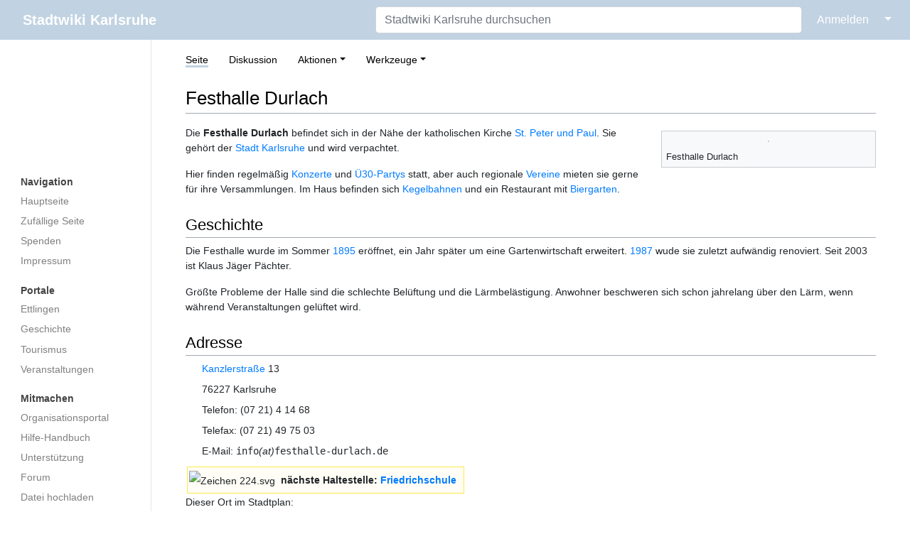

--- FILE ---
content_type: text/html; charset=UTF-8
request_url: https://ka.stadtwiki.net/Festhalle_Durlach
body_size: 21931
content:
<!DOCTYPE html>
<html class="client-nojs" lang="de-x-formal" dir="ltr">
<head>
<meta charset="UTF-8"/>
<title>Festhalle Durlach – Stadtwiki Karlsruhe</title>
<script>document.documentElement.className="client-js";RLCONF={"wgBreakFrames":true,"wgSeparatorTransformTable":[",\t.",".\t,"],"wgDigitTransformTable":["",""],"wgDefaultDateFormat":"dmy","wgMonthNames":["","Januar","Februar","März","April","Mai","Juni","Juli","August","September","Oktober","November","Dezember"],"wgRequestId":"fa47105a12731debf9984bac","wgCSPNonce":false,"wgCanonicalNamespace":"","wgCanonicalSpecialPageName":false,"wgNamespaceNumber":0,"wgPageName":"Festhalle_Durlach","wgTitle":"Festhalle Durlach","wgCurRevisionId":542057,"wgRevisionId":542057,"wgArticleId":1089,"wgIsArticle":true,"wgIsRedirect":false,"wgAction":"view","wgUserName":null,"wgUserGroups":["*"],"wgCategories":["Durlach","Veranstaltungsort"],"wgPageContentLanguage":"de-formal","wgPageContentModel":"wikitext","wgRelevantPageName":"Festhalle_Durlach","wgRelevantArticleId":1089,"wgIsProbablyEditable":false,"wgRelevantPageIsProbablyEditable":false,"wgRestrictionEdit":[],"wgRestrictionMove":[],"wgMFDisplayWikibaseDescriptions":{"search":false,"nearby":false,"watchlist":false,"tagline":false}};
RLSTATE={"site.styles":"ready","user.styles":"ready","user":"ready","user.options":"loading","skins.medik.responsive":"ready","skins.medik":"ready"};RLPAGEMODULES=["site","mediawiki.page.ready","skins.medik.js"];</script>
<script>(RLQ=window.RLQ||[]).push(function(){mw.loader.implement("user.options@12s5i",function($,jQuery,require,module){mw.user.tokens.set({"patrolToken":"+\\","watchToken":"+\\","csrfToken":"+\\"});});});</script>
<link rel="stylesheet" href="/w/load.php?lang=de-formal&amp;modules=skins.medik%7Cskins.medik.responsive&amp;only=styles&amp;skin=medik"/>
<script async="" src="/w/load.php?lang=de-formal&amp;modules=startup&amp;only=scripts&amp;raw=1&amp;skin=medik"></script>
<meta name="ResourceLoaderDynamicStyles" content=""/>
<link rel="stylesheet" href="/w/load.php?lang=de-formal&amp;modules=site.styles&amp;only=styles&amp;skin=medik"/>
<meta name="generator" content="MediaWiki 1.39.17"/>
<meta name="format-detection" content="telephone=no"/>
<meta name="theme-color" content="#c1d2e2"/>
<meta name="viewport" content="width=device-width, initial-scale=1"/>
<link rel="apple-touch-icon" href="/w/apple-touch-icon.png"/>
<link rel="icon" href="/w/favicon.ico"/>
<link rel="search" type="application/opensearchdescription+xml" href="/w/opensearch_desc.php" title="Stadtwiki Karlsruhe (de-formal)"/>
<link rel="EditURI" type="application/rsd+xml" href="https://ka.stadtwiki.net/w/api.php?action=rsd"/>
<link rel="license" href="https://creativecommons.org/licenses/by-nc-sa/2.0/"/>
<link rel="alternate" type="application/atom+xml" title="Atom-Feed für „Stadtwiki Karlsruhe“" href="/w/index.php?title=Spezial:Letzte_%C3%84nderungen&amp;feed=atom"/>
<link rel="canonical" href="https://ka.stadtwiki.net/Festhalle_Durlach"/>
</head>
<body class="mediawiki ltr sitedir-ltr mw-hide-empty-elt ns-0 ns-subject page-Festhalle_Durlach rootpage-Festhalle_Durlach skin-medik action-view skin--responsive"><style>:root {--medik: #c1d2e2;}</style>
<div id="mw-wrapper">

	<!-- navbar -->
	<div id="mw-navbar" role="navigation" class="navbar navbar-expand-lg navbar-light d-flex justify-content-between bg-ws">
		<div id="mw-navbar-left">
			<div id="p-logo" class="mw-portlet" role="banner"><span class="mw-hamb"></span><a id="p-banner" class="mw-wiki-title navbar-brand" href="/Hauptseite" title="Hauptseite"><span class="mw-desktop-sitename">Stadtwiki Karlsruhe</span> <span class="mw-mobile-sitename">Stadtwiki Karlsruhe</span></a></div>
		</div>
		<div class="dropdown" id="mw-navbar-right">
			<form action="/w/index.php" role="search" class="mw-portlet form-inline my-lg-0" id="p-search"><input type="hidden" value="Spezial:Suche" name="title"/><h3 hidden=""><label for="searchInput">Suche</label></h3><input type="search" name="search" placeholder="Stadtwiki Karlsruhe durchsuchen" aria-label="Stadtwiki Karlsruhe durchsuchen" autocapitalize="sentences" title="Stadtwiki Karlsruhe durchsuchen [f]" accesskey="f" id="searchInput" class="form-control mr-sm-2"/><input class="searchButton btn btn-outline-dark my-2 my-sm-0" type="submit" name="go" title="Gehe direkt zu der Seite mit genau diesem Namen, falls sie vorhanden ist." hidden="" id="searchGoButton" value="Seite"/></form><div id="user-tools" class="btn-group"><div class="profile-icon"></div><a href="/w/index.php?title=Spezial:Anmelden&amp;returnto=Festhalle+Durlach"><button class="btn btn-link" type="submit">Anmelden</button></a><button class="btn btn-link dropdown-toggle dropdown-toggle-split" type="button" data-toggle="dropdown" aria-haspopup="true" aria-expanded="false"><span class="sr-only">&darr;</span></button><div class="dropdown-menu dropdown-menu-right"><div role="navigation" id="p-personal" title="Benutzermenü" aria-labelledby="p-personal-label" class="mw-portlet"><a id="p-personal-label" lang="de-x-formal" dir="ltr" class="nav-link disabled" href="#" role="button">Meine Werkzeuge</a><div class="mw-portlet-body"><ul lang="de-x-formal" dir="ltr"><li id="pt-createaccount" class="mw-list-item"><a href="/w/index.php?title=Spezial:Benutzerkonto_anlegen&amp;returnto=Festhalle+Durlach" title="Wir ermutigen Sie dazu, ein Benutzerkonto zu erstellen und sich anzumelden. Es ist jedoch nicht zwingend erforderlich.">Benutzerkonto erstellen</a></li><li id="pt-login" class="mw-list-item"><a href="/w/index.php?title=Spezial:Anmelden&amp;returnto=Festhalle+Durlach" title="Sich anzumelden wird gerne gesehen, ist jedoch nicht zwingend erforderlich. [o]" accesskey="o">Anmelden</a></li></ul></div></div></div></div>
		</div>
	</div>

	<!-- sidebar and main content wrapper -->
	<div class="container-fluid" id="mw-main-container">
		<div class="row">

			<!-- navigation sidebar -->
			<div id="mw-navigation" role="navigation" class="col-12 col-md-3 col-xl-2" style="font-size: 0.9em;">
				<nav class="nav flex-column">
					<h2>
						Navigationsmenü
					</h2>
					<div id="site-navigation">
						<div class="mw-wiki-navigation-logo"><a class="mw-wiki-logo" style="" href="/Hauptseite"></a></div><div role="navigation" id="p-Navigation" aria-labelledby="p-Navigation-label" class="mw-portlet"><a id="p-Navigation-label" lang="de-x-formal" dir="ltr" class="nav-link disabled" href="#" role="button">Navigation</a><div class="mw-portlet-body"><ul lang="de-x-formal" dir="ltr"><li id="n-mainpage" class="mw-list-item"><a href="/Hauptseite" class="nav-link" title="Hauptseite anzeigen [z]" accesskey="z">Hauptseite</a></li><li id="n-randompage" class="mw-list-item"><a href="/Spezial:Zuf%C3%A4llige_Seite" class="nav-link" title="Zufällige Seite aufrufen [x]" accesskey="x">Zufällige Seite</a></li><li id="n-Spenden" class="mw-list-item"><a href="/Stadtwiki:Spenden" class="nav-link">Spenden</a></li><li id="n-Impressum" class="mw-list-item"><a href="/Stadtwiki:Impressum" class="nav-link">Impressum</a></li></ul></div></div><div role="navigation" id="p-Portale" aria-labelledby="p-Portale-label" class="mw-portlet"><a id="p-Portale-label" lang="de-x-formal" dir="ltr" class="nav-link disabled" href="#" role="button">Portale</a><div class="mw-portlet-body"><ul lang="de-x-formal" dir="ltr"><li id="n-Ettlingen" class="mw-list-item"><a href="/Portal:Ettlingen" class="nav-link">Ettlingen</a></li><li id="n-Geschichte" class="mw-list-item"><a href="/Portal:Geschichte" class="nav-link">Geschichte</a></li><li id="n-Tourismus" class="mw-list-item"><a href="/Portal:Tourismus" class="nav-link">Tourismus</a></li><li id="n-Veranstaltungen" class="mw-list-item"><a href="/Portal:Veranstaltungen" class="nav-link">Veranstaltungen</a></li></ul></div></div><div role="navigation" id="p-Mitmachen" aria-labelledby="p-Mitmachen-label" class="mw-portlet"><a id="p-Mitmachen-label" lang="de-x-formal" dir="ltr" class="nav-link disabled" href="#" role="button">Mitmachen</a><div class="mw-portlet-body"><ul lang="de-x-formal" dir="ltr"><li id="n-Organisationsportal" class="mw-list-item"><a href="/Stadtwiki:Portal" class="nav-link">Organisationsportal</a></li><li id="n-Hilfe-Handbuch" class="mw-list-item"><a href="/Hilfe:Portal" class="nav-link">Hilfe-Handbuch</a></li><li id="n-Unterstützung" class="mw-list-item"><a href="/Stadtwiki:Unterst%C3%BCtzung" class="nav-link">Unterstützung</a></li><li id="n-Forum" class="mw-list-item"><a href="/Stadtwiki:Forum" class="nav-link">Forum</a></li><li id="n-Datei-hochladen" class="mw-list-item"><a href="/Spezial:Hochladen" class="nav-link">Datei hochladen</a></li><li id="n-recentchanges" class="mw-list-item"><a href="/Spezial:Letzte_%C3%84nderungen" class="nav-link" title="Liste der letzten Änderungen in diesem Wiki [r]" accesskey="r">Letzte Änderungen</a></li></ul></div></div><div role="navigation" id="p-Sonstiges" aria-labelledby="p-Sonstiges-label" class="mw-portlet"><a id="p-Sonstiges-label" lang="de-x-formal" dir="ltr" class="nav-link disabled" href="#" role="button">Sonstiges</a><div class="mw-portlet-body"><ul lang="de-x-formal" dir="ltr"><li id="n-Spezialseiten" class="mw-list-item"><a href="/Spezial:Spezialseiten" class="nav-link">Spezialseiten</a></li></ul></div></div>
					</div>
				</nav>
			</div>

			<!-- main content -->
			<div class="col-12 col-md-9 col-xl-10 py-md-3 px-md-5">
				
				
				<aside><div class="d-flex flex-row"><div role="navigation" id="p-namespaces" aria-labelledby="p-namespaces-label" class="mw-portlet"><a id="p-namespaces-label" lang="de-x-formal" dir="ltr" class="nav-link disabled" href="#" role="button">Namensräume</a><div class="mw-portlet-body"><div lang="de-x-formal" dir="ltr"><span id="ca-nstab-main" class="selected mw-list-item"><a href="/Festhalle_Durlach" title="Seiteninhalt anzeigen [c]" accesskey="c">Seite</a></span><span id="ca-talk" class="mw-list-item"><a href="/Diskussion:Festhalle_Durlach" rel="discussion" title="Diskussion zum Seiteninhalt [t]" accesskey="t">Diskussion</a></span></div></div></div><div class="dropdown"><a class="dropdown-toggle" role="button" data-toggle="dropdown" data-display="static" aria-haspopup="true" aria-expanded="false">Aktionen</a><div class="dropdown-menu dropdown-menu-right"><div role="navigation" id="p-views" aria-labelledby="p-views-label" class="mw-portlet"><a id="p-views-label" lang="de-x-formal" dir="ltr" class="nav-link disabled" href="#" role="button">Ansichten</a><div class="mw-portlet-body"><ul lang="de-x-formal" dir="ltr"><li id="ca-view" class="selected mw-list-item"><a href="/Festhalle_Durlach" class="dropdown-item">Lesen</a></li><li id="ca-viewsource" class="mw-list-item"><a href="/w/index.php?title=Festhalle_Durlach&amp;action=edit" class="dropdown-item" title="Diese Seite ist geschützt. Ihr Quelltext kann dennoch angesehen und kopiert werden. [e]" accesskey="e">Quelltext anzeigen</a></li><li id="ca-history" class="mw-list-item"><a href="/w/index.php?title=Festhalle_Durlach&amp;action=history" class="dropdown-item" title="Frühere Versionen dieser Seite listen [h]" accesskey="h">Versionsgeschichte</a></li></ul></div></div></div></div><div class="dropdown"><a class="dropdown-toggle" role="button" data-toggle="dropdown" data-display="static" aria-haspopup="true" aria-expanded="false">Werkzeuge</a><div class="dropdown-menu dropdown-menu-right"><div role="navigation" id="p-tb" aria-labelledby="p-tb-label" class="mw-portlet"><a id="p-tb-label" lang="de-x-formal" dir="ltr" class="nav-link disabled" href="#" role="button">Werkzeuge</a><div class="mw-portlet-body"><ul lang="de-x-formal" dir="ltr"><li id="t-whatlinkshere" class="mw-list-item"><a href="/Spezial:Linkliste/Festhalle_Durlach" class="dropdown-item" title="Liste aller Seiten, die hierher verlinken [j]" accesskey="j">Links auf diese Seite</a></li><li id="t-recentchangeslinked" class="mw-list-item"><a href="/Spezial:%C3%84nderungen_an_verlinkten_Seiten/Festhalle_Durlach" rel="nofollow" class="dropdown-item" title="Letzte Änderungen an Seiten, die von hier verlinkt sind [k]" accesskey="k">Änderungen an verlinkten Seiten</a></li><li id="t-specialpages" class="mw-list-item"><a href="/Spezial:Spezialseiten" class="dropdown-item" title="Liste aller Spezialseiten [q]" accesskey="q">Spezialseiten</a></li><li id="t-print" class="mw-list-item"><a href="javascript:print();" rel="alternate" class="dropdown-item" title="Druckansicht dieser Seite [p]" accesskey="p">Druckversion</a></li><li id="t-permalink" class="mw-list-item"><a href="/w/index.php?title=Festhalle_Durlach&amp;oldid=542057" class="dropdown-item" title="Dauerhafter Link zu dieser Seitenversion">Permanenter Link</a></li><li id="t-info" class="mw-list-item"><a href="/w/index.php?title=Festhalle_Durlach&amp;action=info" class="dropdown-item" title="Weitere Informationen über diese Seite">Seiten­­informationen</a></li><li id="t-cite" class="mw-list-item"><a href="/w/index.php?title=Spezial:Zitierhilfe&amp;page=Festhalle_Durlach&amp;id=542057&amp;wpFormIdentifier=titleform" class="dropdown-item" title="Hinweise, wie diese Seite zitiert werden kann">Seite zitieren</a></li></ul></div></div></div></div></div></aside>
				<div class="mw-body" id="content" style="font-size: 0.9em;" role="main">
					<div class="mw-indicators">
</div>

					<h1 id="firstHeading" class="firstHeading" lang=""><span class="mw-page-title-main">Festhalle Durlach</span></h1>
					<div id="siteSub">Aus dem Stadtwiki Karlsruhe:</div>
					<div class="mw-body-content" id="bodyContent">
							<div id="contentSub">
								
								<p></p>
							</div>
							<div id="mw-content-text" class="mw-body-content mw-content-ltr" lang="de-x-formal" dir="ltr"><div class="mw-parser-output"><div class="thumb tright"><div class="thumbinner" style="width:302px;"><a href="/Datei:FesthalleDurlach.jpg" class="image"><img alt="" src="/w/thumb.php?f=FesthalleDurlach.jpg&amp;width=300" decoding="async" loading="lazy" width="300" height="191" class="thumbimage" srcset="/w/images/3/3f/FesthalleDurlach.jpg 1.5x" /></a>  <div class="thumbcaption"><div class="magnify"><a href="/Datei:FesthalleDurlach.jpg" class="internal" title="vergrößern"></a></div>Festhalle Durlach</div></div></div>
<p>Die <b>Festhalle Durlach</b> befindet sich in der Nähe der katholischen Kirche <a href="/St._Peter_und_Paul_(Durlach)" title="St. Peter und Paul (Durlach)">St. Peter und Paul</a>. Sie gehört der <a href="/Stadt_Karlsruhe" title="Stadt Karlsruhe">Stadt Karlsruhe</a> und wird verpachtet.
</p><p>Hier finden regelmäßig <a href="/Konzerte" class="mw-redirect" title="Konzerte">Konzerte</a> und <a href="/%C3%9C30-Party" title="Ü30-Party">Ü30-Partys</a> statt, aber auch regionale <a href="/Verein" title="Verein">Vereine</a> mieten sie gerne für ihre Versammlungen. Im Haus befinden sich <a href="/Kegelbahn" class="mw-redirect" title="Kegelbahn">Kegelbahnen</a> und ein Restaurant mit <a href="/Biergarten" title="Biergarten">Biergarten</a>.
</p>
<h2><span class="mw-headline" id="Geschichte">Geschichte</span></h2>
<p>Die Festhalle wurde im Sommer <a href="/1895" title="1895">1895</a> eröffnet, ein Jahr später um eine Gartenwirtschaft erweitert. <a href="/1987" title="1987">1987</a> wude sie zuletzt aufwändig renoviert. Seit 2003 ist Klaus Jäger Pächter.
</p><p>Größte Probleme der Halle sind die schlechte Belüftung und die Lärmbelästigung. Anwohner beschweren sich schon jahrelang über den Lärm, wenn während Veranstaltungen gelüftet wird.
</p>
<h2><span class="mw-headline" id="Adresse">Adresse</span></h2>
<dl><dd><a href="/Kanzlerstra%C3%9Fe" title="Kanzlerstraße">Kanzlerstraße</a> 13</dd>
<dd>76227 Karlsruhe</dd>
<dd>Telefon&#58; (07 21) 4 14 68</dd>
<dd>Telefax: (07 21) 49 75 03</dd>
<dd>E-Mail: <tt>info</tt><i>(at)</i><tt>festhalle-durlach.de</tt></dd></dl>
<div style="margin: 4px 2px 6px;"><span style="background-color:#fffdf5; line-height: 2; border: 1px solid #fee846; padding: 10px 2px;"><img alt="Zeichen 224.svg" src="https://upload.wikimedia.org/wikipedia/commons/thumb/e/e5/Zeichen_224.svg/langde-formal-40px-Zeichen_224.svg.png" decoding="async" loading="lazy" width="32" height="32" srcset="https://upload.wikimedia.org/wikipedia/commons/thumb/e/e5/Zeichen_224.svg/langde-formal-60px-Zeichen_224.svg.png 1.5x, https://upload.wikimedia.org/wikipedia/commons/thumb/e/e5/Zeichen_224.svg/langde-formal-120px-Zeichen_224.svg.png 2x" />&#160; <b>nächste Haltestelle: <a href="/Friedrichschule_(Haltestelle)" title="Friedrichschule (Haltestelle)">Friedrichschule</a> &#160;</b></span>&#160;</div>
<p>Dieser Ort im Stadtplan: 
</p>
<ul><li><a class="external text" href="https://www.openstreetmap.org/?lat=48.99808&amp;lon=8.46677&amp;mlat=48.99808&amp;mlon=8.46677&amp;zoom=16">OpenStreetMap-Karte</a> (48°59'53.09" N 8°28'0.37" O)</li>
<li><a class="external text" href="https://geoportal.karlsruhe.de/stadtplan/?marker=8.46677%2C48.99808">Karlsruher Onlinestadtplan</a></li>
<li><a class="external text" href="http://www.yellowmap.de/Partners/KaStadtwiki/Map.aspx?lat=48.99808&amp;lon=8.46677&amp;bbox=2000&amp;page=Festhalle_Durlach">Yellowmap-Stadtwikiplan</a></li></ul>
<h2><span class="mw-headline" id="Weblinks">Weblinks</span></h2>
<ul><li><a class="external text" href="http://www.festhalle-durlach.de">Offizielle Webpräsenz „Festhalle Durlach“</a></li></ul>
<!-- 
NewPP limit report
Cached time: 20260109140521
Cache expiry: 1209600
Reduced expiry: false
Complications: []
CPU time usage: 0.092 seconds
Real time usage: 0.093 seconds
Preprocessor visited node count: 114/1000000
Post‐expand include size: 1370/2097152 bytes
Template argument size: 311/2097152 bytes
Highest expansion depth: 5/100
Expensive parser function count: 1/500
Unstrip recursion depth: 0/20
Unstrip post‐expand size: 0/5000000 bytes
-->
<!--
Transclusion expansion time report (%,ms,calls,template)
100.00%    8.030      1 -total
 27.96%    2.245      1 Vorlage:Stadtplan
 22.90%    1.839      1 Vorlage:Nächste_Haltestelle
 14.92%    1.198      1 Vorlage:Telefon
 11.16%    0.896      1 Vorlage:Homepage
 10.69%    0.859      1 Vorlage:Telefax
  8.76%    0.703      1 Vorlage:E-Mail
-->

<!-- Saved in parser cache with key 3983620130316:pcache:idhash:1089-0!canonical and timestamp 20260109140521 and revision id 542057.
 -->
</div></div>
							<div class="visualClear"></div>
							<div class="printfooter">Abgerufen von „<a dir="ltr" href="https://ka.stadtwiki.net/w/index.php?title=Festhalle_Durlach&amp;oldid=542057">https://ka.stadtwiki.net/w/index.php?title=Festhalle_Durlach&amp;oldid=542057</a>“</div>
							<div id="catlinks" class="catlinks" data-mw="interface"><div id="mw-normal-catlinks" class="mw-normal-catlinks"><a href="/Spezial:Kategorien" title="Spezial:Kategorien">Kategorien</a>: <ul><li><a href="/Kategorie:Durlach" title="Kategorie:Durlach">Durlach</a></li><li><a href="/Kategorie:Veranstaltungsort" title="Kategorie:Veranstaltungsort">Veranstaltungsort</a></li></ul></div></div>
					</div>
					
				</div>
			</div>

		</div>
	</div>

	<div id="footer" class="mw-footer" role="contentinfo" lang="de-x-formal" dir="ltr"><ul id="footer-icons"><li id="footer-copyrightico" class="footer-icons"><a href="https://creativecommons.org/licenses/by-nc-sa/2.0/"><img src="/w/resources/assets/licenses/cc-by-nc-sa.png" alt="Attribution-NonCommercial-ShareAlike-Lizenz. ( Bilder ausgeschlossen )" width="88" height="31" loading="lazy"/></a></li><li id="footer-poweredbyico" class="footer-icons"><a href="https://www.mediawiki.org/"><img src="/w/resources/assets/poweredby_mediawiki_88x31.png" alt="Powered by MediaWiki" srcset="/w/resources/assets/poweredby_mediawiki_132x47.png 1.5x, /w/resources/assets/poweredby_mediawiki_176x62.png 2x" width="88" height="31" loading="lazy"/></a></li></ul><div id="footer-list"><ul id="footer-info"><li id="footer-info-lastmod"> Diese Seite wurde zuletzt am 20. November 2019 um 05:20 Uhr bearbeitet.</li><li id="footer-info-copyright">Der Inhalt ist verfügbar unter der Lizenz <a class="external" href="https://creativecommons.org/licenses/by-nc-sa/2.0/">Attribution-NonCommercial-ShareAlike-Lizenz. ( Bilder ausgeschlossen )</a>, sofern nicht anders angegeben.</li><li id="footer-info-0">Diese Seite wurde bisher 19.093 mal abgerufen.</li></ul><ul id="footer-places"><li id="footer-places-privacy"><a href="/Stadtwiki:Impressum">Impressum</a></li><li id="footer-places-about"><a href="/Stadtwiki:%C3%9Cber_Stadtwiki">Über das Stadtwiki Karlsruhe</a></li><li id="footer-places-disclaimer"><a href="/Stadtwiki:Lizenzbestimmungen#Haftungsausschluss">Haftungsausschluss</a></li><li id="footer-places-dataprotection"><a href="https://ka.stadtwiki.net/Stadtwiki:Datenschutz">Datenschutz</a></li><li id="footer-places-mobileview"><a href="https://ka.stadtwiki.net/w/index.php?title=Festhalle_Durlach&amp;mobileaction=toggle_view_mobile" class="noprint stopMobileRedirectToggle">Mobile Ansicht</a></li></ul></div><div class="visualClear"></div></div>
</div>
<script>(RLQ=window.RLQ||[]).push(function(){mw.config.set({"wgPageParseReport":{"limitreport":{"cputime":"0.092","walltime":"0.093","ppvisitednodes":{"value":114,"limit":1000000},"postexpandincludesize":{"value":1370,"limit":2097152},"templateargumentsize":{"value":311,"limit":2097152},"expansiondepth":{"value":5,"limit":100},"expensivefunctioncount":{"value":1,"limit":500},"unstrip-depth":{"value":0,"limit":20},"unstrip-size":{"value":0,"limit":5000000},"timingprofile":["100.00%    8.030      1 -total"," 27.96%    2.245      1 Vorlage:Stadtplan"," 22.90%    1.839      1 Vorlage:Nächste_Haltestelle"," 14.92%    1.198      1 Vorlage:Telefon"," 11.16%    0.896      1 Vorlage:Homepage"," 10.69%    0.859      1 Vorlage:Telefax","  8.76%    0.703      1 Vorlage:E-Mail"]},"cachereport":{"timestamp":"20260109140521","ttl":1209600,"transientcontent":false}}});mw.config.set({"wgBackendResponseTime":41});});</script>
</body>
</html>